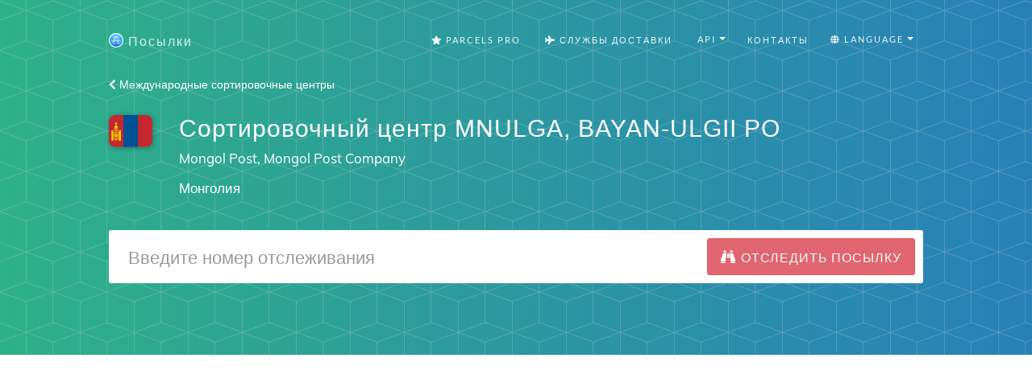

--- FILE ---
content_type: image/svg+xml
request_url: https://dvow0vltefbxy.cloudfront.net/assets/flag-icons/mn-656eb51e88bfce82401e4080eb791ddf16d571cbba102cdd4316c5de4711ac65.svg
body_size: 404
content:
<svg xmlns="http://www.w3.org/2000/svg" id="flag-icon-css-mn" width="640" height="480">
  <path fill="#c4272f" d="M0 0h640v480H0z"/>
  <path fill="#015197" d="M213.3 0h213.4v480H213.3z"/>
  <circle cx="107" cy="189.1" r="35" fill="#f9cf02"/>
  <circle cx="107" cy="173.2" r="38.2" fill="#c4272f"/>
  <path fill="#f9cf02" fill-rule="evenodd" d="M91.1 131.8a15.9 15.9 0 0 0 31.8 0c0-6.3-4-7.2-4-9.5 0-2.4 2.4-5.6-2.4-9.6 2.4 4-1.6 4.8-1.6 8.8 0 4 1.6 4 1.6 7.1a3.2 3.2 0 0 1-6.3 0c0-3.1 3.1-6.3 3.1-11 0-4.9-.7-6.5-3.1-10.4-2.4-4-6.4-7.2-3.2-10.4-4.8 1.6-2.4 8-2.4 12s-3.2 6.3-3.2 11 2.4 5.7 2.4 8.8a3.2 3.2 0 0 1-6.3 0c0-3.1 1.6-3.1 1.6-7.1s-4-4.8-1.6-8.8c-4.8 4-2.4 7.2-2.4 9.6 0 2.4-4 3.1-4 9.5z"/>
  <circle cx="107" cy="179.5" r="25.4" fill="#f9cf02"/>
  <path fill="#f9cf02" d="M37 230.4v152.7h31.8V230.4zm108.2 0v152.7H177V230.4zm-70 25.5v12.7h63.6v-12.7zm0 89v12.8h63.6V345zm0-114.5h63.6L107 249.5zm0 133.7h63.6L107 383z"/>
  <circle cx="107" cy="306.8" r="33.7" fill="#f9cf02" stroke="#c4272f" stroke-width="3.8"/>
  <path fill="none" stroke="#c4272f" stroke-width="3.8" d="M107 273a16.9 16.9 0 0 1 0 33.8 16.9 16.9 0 1 0 0 33.7"/>
  <circle cx="107" cy="289.9" r="6.4" fill="#c4272f"/>
  <circle cx="107" cy="323.6" r="6.4" fill="#c4272f"/>
</svg>
